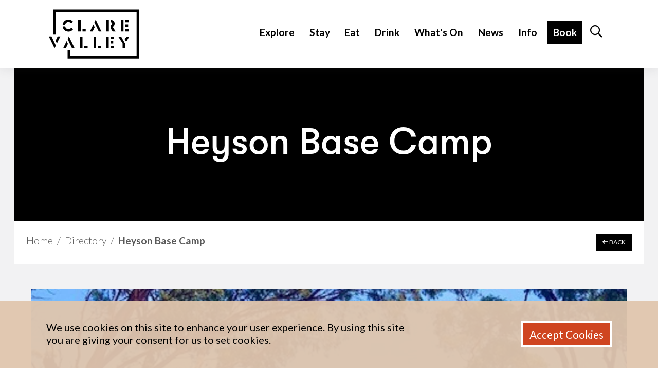

--- FILE ---
content_type: text/html; charset=UTF-8
request_url: https://www.clarevalley.com.au/directory/heyson-base-camp
body_size: 9671
content:
<!doctype html>
<html>
<head>

<!-- Google Tag Manager -->
<script>(function(w,d,s,l,i){w[l]=w[l]||[];w[l].push({'gtm.start':
new Date().getTime(),event:'gtm.js'});var f=d.getElementsByTagName(s)[0],
j=d.createElement(s),dl=l!='dataLayer'?'&l='+l:'';j.async=true;j.src=
'https://www.googletagmanager.com/gtm.js?id='+i+dl;f.parentNode.insertBefore(j,f);
})(window,document,'script','dataLayer','GTM-5B58FS4');</script>
<!-- End Google Tag Manager -->

<!-- Google tag (gtag.js) --> <script async src=https://www.googletagmanager.com/gtag/js?id=G-1NGW6JYNJF></script> <script> window.dataLayer = window.dataLayer || []; function gtag(){dataLayer.push(arguments);} gtag('js', new Date()); gtag('config', 'G-1NGW6JYNJF'); </script>
 
  <!-- Required meta tags -->
  <meta charset="utf-8">
  <meta name="viewport" content="width=device-width, initial-scale=1, shrink-to-fit=no">

  <title>Heyson Base Camp - Clare Valley Tourism </title>

<meta name='keywords' content='clare valley, wine, food, riesling, grapes, wine region' />
<meta name='description' content='Welcome to one of Australia&#039;s oldest wine regions, Clare Valley. Discover heritage towns, trails, boutique wineries, museums, galleries and beautiful scenery.' />
<link rel='canonical' href='https://www.clarevalley.com.au/directory/heyson-base-camp' />
<!-- generated by seo_lite -->

<link rel="shortcut icon" href="/favicon.ico">
<!-- Bootstrap CSS -->
<link rel="stylesheet" href="https://stackpath.bootstrapcdn.com/bootstrap/4.2.1/css/bootstrap.min.css" integrity="sha384-GJzZqFGwb1QTTN6wy59ffF1BuGJpLSa9DkKMp0DgiMDm4iYMj70gZWKYbI706tWS" crossorigin="anonymous">

<link href='//fonts.googleapis.com/css?family=Lato:400,100,100italic,300,300italic,400italic,700,700italic,900,900italic' rel='stylesheet' type='text/css'>

<script>FontAwesomeConfig = { searchPseudoElements: true };</script>
<link rel="stylesheet" href="https://pro.fontawesome.com/releases/v5.6.3/css/all.css" integrity="sha384-LRlmVvLKVApDVGuspQFnRQJjkv0P7/YFrw84YYQtmYG4nK8c+M+NlmYDCv0rKWpG" crossorigin="anonymous">
<link rel="stylesheet" href="https://cdn.jsdelivr.net/npm/@fancyapps/ui/dist/fancybox.css"/>
<!-- Custom styles for this template -->
<link rel="stylesheet" href="/resources/css/custom.css?v12">
<link rel="stylesheet" href="/resources/css/responsive.css?v2">
<script src="https://code.jquery.com/jquery-3.3.1.min.js" integrity="sha256-FgpCb/KJQlLNfOu91ta32o/NMZxltwRo8QtmkMRdAu8=" crossorigin="anonymous"></script>

</head>



<body id="directory" class="bg-white">

<!-- Google Tag Manager (noscript) -->
<noscript><iframe src="https://www.googletagmanager.com/ns.html?id=GTM-5B58FS4"
height="0" width="0" style="display:none;visibility:hidden"></iframe></noscript>
<!-- End Google Tag Manager (noscript) -->

    <div class="wrapper">
      <div class="offcanvas-menu bg-white  d-sm-block d-md-none">
        <div class="offcanvas-inner">
          <div class="top-menu col-md-12 d-flex align-items-center py-4 bg-white">
            <a class="nav-link bg-black text-white" href="https://book.txa.com.au/v4/Pages/Search.aspx?exl_dn=ClareValley_BTA_web&exl_lid=af59094a-3209-46b2-b551-88b2be676d59&exl_lng=en-AU&exl_cur=AUD" target="_blank">Book</a>
            <a href="#" class="close-nav ml-auto">
              <div class="menu-toggle">
                <div class="one"></div>
                <div class="two"></div>
                <div class="three"></div>
              </div>
            </a>
          </div>
          <div class="col-md-12 search-offcanvas py-4 bg-light">
            <form class="form-inline" method="GET" action="/search">
              <label class="sr-only">Search Clare Valley</label>
              <input name="location" type="text" class="form-control col-sm-12 col-md-9  col-lg-10" placeholder="Search Clare Valley" required="required">
              <a href="#" class="btn bg-black my-sm-2 col-md-3 col-lg-2 btn-search d-flex align-items-center p-0 justify-content-center"><div class="mr-3 d-none d-sm-inline-block d-md-none">Discover</div><i class="fas fa-search"></i></a>
            </form>
          </div>

          <ul id="submenu" class="nav nav-pills flex-column">
            
            <li class="nav-item ">
              
                <a class="nav-link" data-toggle="collapse" href="#nav-explore" data-parent="#submenu" aria-expanded="false">Explore</a>

                <div id="nav-explore" class="collapse">
                 <div class="nav flex-column">
                    <a class="nav-link"  href="/explore/">Explore</a>
                   

                     <a class="nav-link " href="/explore/things-to-do/">Suggested Itineraries</a>

                   

                     <a class="nav-link " href="/explore/art-culture/">Arts, Culture & Wellness</a>

                   

                     <a class="nav-link " href="/explore/tourist-attractions/">Tourist Attractions</a>

                   

                     <a class="nav-link " href="/explore/family/">Kids & Family Activities</a>

                   

                     <a class="nav-link " href="/explore/nature-and-outdoor/">Nature & Outdoor Activities</a>

                   

                     <a class="nav-link " href="/explore/history-heritage/">History & Heritage</a>

                   

                     <a class="nav-link " href="/explore/sport-recreation/">Sport & Recreation</a>

                   

                     <a class="nav-link " href="/explore/tours/">Tours, Transport & Experiences</a>

                   

                     <a class="nav-link " href="/explore/cycling/">Cycling</a>

                   

                     <a class="nav-link " href="/explore/regions-towns/">Regions & Towns</a>

                   

                     <a class="nav-link " href="/explore/short-walks/">Clare Valley Short Walks</a>

                   

                     <a class="nav-link " href="/explore/shopping/">Shopping</a>

                   
                 </div>
               </div>
              

            </li>
            
            <li class="nav-item ">
              
                 <a class="nav-link"  href="/stay/">Stay</a>
              

            </li>
            
            <li class="nav-item ">
              
                <a class="nav-link" data-toggle="collapse" href="#nav-eat" data-parent="#submenu" aria-expanded="false">Eat</a>

                <div id="nav-eat" class="collapse">
                 <div class="nav flex-column">
                    <a class="nav-link"  href="/eat/">Eat</a>
                   

                     <a class="nav-link " href="/eat/eating-out/">Eating Out</a>

                   

                     <a class="nav-link " href="/eat/local-produce/">Local Produce</a>

                   

                     <a class="nav-link " href="/eat/recipes/">Recipes</a>

                   

                     <a class="nav-link " href="/eat/food-experiences/">Food Experiences</a>

                   
                 </div>
               </div>
              

            </li>
            
            <li class="nav-item ">
              
                <a class="nav-link" data-toggle="collapse" href="#nav-drink" data-parent="#submenu" aria-expanded="false">Drink</a>

                <div id="nav-drink" class="collapse">
                 <div class="nav flex-column">
                    <a class="nav-link"  href="/drink/">Drink</a>
                   

                     <a class="nav-link " href="/drink/wine-region/">Wine Region</a>

                   

                     <a class="nav-link " href="/drink/cellar-doors/">Cellar Doors, Breweries & Distilleries</a>

                   

                     <a class="nav-link " href="/drink/wine-experiences/">Wine Experiences</a>

                   
                 </div>
               </div>
              

            </li>
            
            <li class="nav-item ">
              
                <a class="nav-link" data-toggle="collapse" href="#nav-whats-on" data-parent="#submenu" aria-expanded="false">What's On</a>

                <div id="nav-whats-on" class="collapse">
                 <div class="nav flex-column">
                    <a class="nav-link"  href="/whats-on/">What's On</a>
                   

                     <a class="nav-link " href="/whats-on/markets/">Markets</a>

                   
                 </div>
               </div>
              

            </li>
            
            <li class="nav-item ">
              
                 <a class="nav-link"  href="/news/">News</a>
              

            </li>
            
            <li class="nav-item ">
              
                <a class="nav-link" data-toggle="collapse" href="#nav-contact" data-parent="#submenu" aria-expanded="false">Info</a>

                <div id="nav-contact" class="collapse">
                 <div class="nav flex-column">
                    <a class="nav-link"  href="/contact/">Info</a>
                   

                     <a class="nav-link " href="/contact/visitor-guide/">Visitor Guide</a>

                   

                     <a class="nav-link " href="/contact/directory-listing/">Business Directory</a>

                   

                     <a class="nav-link " href="/contact/frequently-asked-questions/">Frequently Asked Questions</a>

                   

                     <a class="nav-link " href="/contact/getting-here/">Getting Here & Around</a>

                   

                     <a class="nav-link " href="/contact/maps-resources/">Maps & Resources</a>

                   
                 </div>
               </div>
              

            </li>
            
          </ul>

        </div>
      </div>
      <div class="content-holder">
        <div class="container-fluid p-0 bg-white fixed-top">
          <div class="container">
            <nav class="navbar">
              <a class="navbar-brand mr-0 col-2 p-0" href="/"><img src="/resources/images/logo_clarevalley_b.svg" alt="Clare Valley Tourism" class="my-2"></a>

              <div class="top-nav ml-auto">

                <ul class="nav">
                  
                  <li class="nav-item d-none d-md-block ">
                    <a class="nav-link text-black" href="/explore/">Explore</a>

                  </li>
                  
                  <li class="nav-item d-none d-md-block ">
                    <a class="nav-link text-black" href="/stay/">Stay</a>

                  </li>
                  
                  <li class="nav-item d-none d-md-block ">
                    <a class="nav-link text-black" href="/eat/">Eat</a>

                  </li>
                  
                  <li class="nav-item d-none d-md-block ">
                    <a class="nav-link text-black" href="/drink/">Drink</a>

                  </li>
                  
                  <li class="nav-item d-none d-md-block ">
                    <a class="nav-link text-black" href="/whats-on/">What's On</a>

                  </li>
                  
                  <li class="nav-item d-none d-md-block ">
                    <a class="nav-link text-black" href="/news/">News</a>

                  </li>
                  
                  <li class="nav-item d-none d-md-block ">
                    <a class="nav-link text-black" href="/contact/">Info</a>

                  </li>
                  
                  <li class="nav-item book-link mx-1"><a class="nav-link bg-black text-white" href="https://book.txa.com.au/v4/Pages/Search.aspx?exl_dn=ClareValley_BTA_web&exl_lid=af59094a-3209-46b2-b551-88b2be676d59" target="_blank">Book</a></li>
                  <li class="nav-item">
                  <a class="nav-link text-black search-link" href="#search" aria-label="Search" role="button"><i class="far fa-search"></i></a>
                  </li>
                </ul>

              </div>

              <div class="offscreen-link pl-2 mt-n2 d-sm-block d-md-none">
                <a href="#" class="toggle-nav">
                  <div class="menu-toggle">
                    <div class="one"></div>
                    <div class="two"></div>
                    <div class="three"></div>
                  </div>
                </a>
              </div>
            </nav>
          </div>
        </div>


        <div class="d-none" id="popup-search">
			<button type="button" class="close">×</button>
			<form id="desktop-search" method="post" action="https://www.clarevalley.com.au/"  >
<div class='hiddenFields'>
<input type="hidden" name="ACT" value="9" />
<input type="hidden" name="RES" value="" />
<input type="hidden" name="meta" value="3dU0zx2e5F8OMhaWoMO25bz14SzGvXmwm0/uSentJc7niLO/pp6ENrq4q2BFUS83ubQMvOj97dsTCpRcHikQYYnSGNL/1VWXeGEYaqt5QY5R2Ux19ixi2PpVVFQEXLowGiHU6jnECFG9+9R5nTTfE4HrkSr7H738jEj2f1bCyPGeiEjLnWQTRwFaISR34JCttiKtpz4ekfuVmz6mzxEWeQaDBTYCA4H59aW34bN0dWM/mblhU9LhWRomTY9gVe/6Pitq9VnWQhkdqgRoFKzafgDA28gJJor/1gE2V0mW5Q02NSc8aEGdnortTjhe9eYSL/tDhTzDItQU3UEEh8cM1sdhkcfCaGgMitx/7O0RNGblOnf43DpmEZUcWtPZyBNez54g7IPexCRpHCbwkGM/5PVaUeDQZI5+5pSGQf8mdcNmZU7gof1b4pnsX30o75Ft" />
<input type="hidden" name="site_id" value="1" />
<input type="hidden" name="csrf_token" value="f431ce9ea8b9f2f87629e55f5201c63ca109e42c" />
</div>


			<input type="search" class="search border-bottom" name="keywords" value="" placeholder="Keywords" />
			<button type="submit" class="btn btn-warning text-uppercase">Search</button>
			</form>
		</div>


<div class="bg-light content-max">
<div class="container main-content">
  <div class="row mx-lg-n5">
    <div class="col-12 p-0">
      <div class="header-section h-100 text-center text-white d-flex align-items-center justify-content-center" >
        <h1 class="text-white">Heyson Base Camp </h1>
      </div>
    </div>
  </div>

  <div class="row mx-lg-n5 breadcrumbs bg-white">
    <nav aria-label="breadcrumb" class="py-4 px-4 col-12">
      <a href="https://www.clarevalley.com.au">Home</a> &nbsp;/&nbsp; <a href="https://www.clarevalley.com.au/directory/">Directory</a> &nbsp;/&nbsp; <span class="last">Heyson Base Camp</span>

      <a class="btn btn-sm btn-primary text-white"  onclick="history.back(-1)" style="float:right; font-size: 12px;" /><i class="fa fa-long-arrow-left"></i> BACK</a>


    </nav>
  </div>


<div class="page-view" ">

  <div class="row my-5">
	  
    <div id="directorySlider" class="carousel slide" data-ride="carousel">
        <ol class="carousel-indicators">
	        
         
            <li data-target="#directorySlider" data-slide-to="0" class="active"></li>
            

            
         
            <li data-target="#directorySlider" data-slide-to="1" ></li>
            

            
         
            <li data-target="#directorySlider" data-slide-to="2" ></li>
            

            
         
            <li data-target="#directorySlider" data-slide-to="3" ></li>
            

            
         
            <li data-target="#directorySlider" data-slide-to="4" ></li>
            

            




      </ol>

      <div class="carousel-inner h-100 w-100">

        	
         
            <div class="carousel-item h-100 w-100 active" style="background-image: url(' https://assets.atdw-online.com.au/images/pai26i9aqitnn5abvfgp_v4yr5yh.jpg?rect=480%2C0%2C2880%2C2160&w=2048&h=1536&rot=360'); ">
            </div>
            

          
         
            <div class="carousel-item h-100 w-100 " style="background-image: url(' https://assets.atdw-online.com.au/images/heyson-base-camp-heysen-base-camp-clare-valley_3vps716.jpg?rect=480%2C0%2C2880%2C2160&w=2048&h=1536&rot=360'); ">
            </div>
            

          
         
            <div class="carousel-item h-100 w-100 " style="background-image: url(' https://assets.atdw-online.com.au/images/heyson-base-camp-heysen-base-camp-clare-valley_hk2fj3d.jpg?rect=480%2C0%2C2880%2C2160&w=2048&h=1536&rot=360'); ">
            </div>
            

          
         
            <div class="carousel-item h-100 w-100 " style="background-image: url(' https://assets.atdw-online.com.au/images/heyson-base-camp-heysen-base-camp-clare-valley_v9g90c1.jpg?rect=480%2C0%2C2880%2C2160&w=2048&h=1536&rot=360'); ">
            </div>
            

          
         
            <div class="carousel-item h-100 w-100 " style="background-image: url(' https://assets.atdw-online.com.au/images/heyson-base-camp-heysen-base-camp-clare-valley_40y44jw.jpg?rect=480%2C0%2C2880%2C2160&w=2048&h=1536&rot=360'); ">
            </div>
            

          

    </div>

    <a class="carousel-control-prev" href="#directorySlider" role="button" data-slide="prev">
     <span class="carousel-control-prev-icon" aria-hidden="true"></span>
     <span class="sr-only">Previous</span>
   </a>
   <a class="carousel-control-next" href="#directorySlider" role="button" data-slide="next">
     <span class="carousel-control-next-icon" aria-hidden="true"></span>
     <span class="sr-only">Next</span>
   </a>
  </div>
  
  </div>


  <div class="row py-5">
    <div class="col-xs-12 col-md-7 col-lg-8 pl-lg-0 pr-lg-5 pb-5 text-content">
      <div class="tagline my-4"> <h2>Heyson Base Camp</h2></div>
     
	  <img src="https://atlas.atdw-online.com.au/pixel?productId=63b85bd1793e6e196f155066&distributorId=5c733e40edf2ecaf4928c15f&language=en&syndicationMethod=API" height="1" width="1" style="opacity: 0;">
	  This property is a portion of a large working farm. They have cattle, sheep, cropping, and horses. The property is approximately 12,000 acres with amazing ranges that sometimes see snow in winter. Tent, Swag or Campervan at Heyson base camp. <br />
<br />
Enjoy the lovely gum-lined Dry Creek with blue stone ruins of times gone by. Enjoy a short hike to the Wind Turbines and see up close how magnificent these green energy windmills work. Or enjoy a hike along the famous Heyson Trail at the top of the range. See the stars in all their glory whilst cuddling up in front of the campfire. <br />
<br />
Wake up to grazing cattle, sheep and wildlife on a beautiful working farm. The campsite is nestled amongst beautiful old gums and pine with sweeping views of the valley in front and a gorgeous range out the back. Plenty of Shade and places to explore. Dogs on Lead only. Host approval is required at booking.<br />
<br />
Pit toilet available. Bring your own toilet paper. Bin provided for waste. Please use this or take it home with you.<br />
<br />
This is a hosted stay through Hipcamp, above is the information provided by the Host regarding their offering.









		</div>

      <div class="col-md-5 col-lg-4 px-0">
        <div class="bg-white sidebar w-100 p-4">

          






          <div class="sidebar-group social-icons py-3 ">
            <ul class="list-inline mb-0">
	         

          

          



          </ul>




          </div>




          
          <div class="sidebar-group py-3">
             <div class="directory-contact mb-3 clearfix"><i class="mt-2 float-left fa fa-map-marker-alt contact-icon"></i><span class="float-left contact-text">
                        <div class='vcard'><div class='fn'>Heyson Base Camp</div>
                        <div class='adr' >
                            <div class='street-address'></div>
                            <div class='extended-address'></div>
                            <div>
                                <span class='locality'>Willalo</span>,
                                <span class='region'>South Australia</span>
                                <span class='postal-code'>5419</span>
                            </div>
                            
                        </div></div></span> </div>
            




            


            
            <div class="directory-contact mb-2 clearfix"><i class="mt-2 float-left fas fa-external-link contact-icon"></i><span class="float-left contact-text"><a href="https://www.hipcamp.com/en-AU/land/south-australia-heyson-base-camp-5x5hjkvy?utm_source=atdw" target="blank">https://www.hipcamp.com/en-AU/land/south-australia-heyson-base-camp-5x5hjkvy?utm_source=atdw</a></span></div>
          </div>
          


          

           

          

         <!-- hidden and shown with JS -->
         <div class="sidebar-group sidebar-group--opening-hours mt-3 py-3 d-none">
            <div class="directory-contact mb-2 clearfix">
	            <i class="mt-3 d-inline-block float-left far fa-clock contact-icon"></i>
	            <span class="float-left contact-text mt-1">
	           		<div id="opening-hours"></div>
	            </span>
	        </div>
          </div>


                    

          <ul class="list list-unstyled">
          
          </ul>

                    

          <ul class="list">
            
          </ul>


        </div> <!-- end sidebar -->

      </div>
    </div>

  </div>
</div>
<!-- G_CV_PRODUCT_ID 63b85bd1793e6e196f155066 -->
<style id="style--opening-hours">
	#opening-hours .opening-day {
		min-width: 3rem;
	}
</style>
<script src="https://cdnjs.cloudflare.com/ajax/libs/moment.js/2.29.1/moment.min.js"></script>
<script>

  G_CV_PRODUCT_ID = "63b85bd1793e6e196f155066";
  //console.log('directory-details template');
  $('document')
      .ready(
          function () {
            $("#opening-hours").html('');
            $('#opening-hours')
                .each(
                    function () {
                      $
                          .ajax({
                            url : "https://www.clarevalley.com.au/common/business-listing-atdw/opening-hours/opening-hours.php?productId="
                                + G_CV_PRODUCT_ID,
                            dataType : 'json',
                            success : function (o) {
                              var dateHtml = [];
                              if (o.success && o.data.openingTime
                                  && o.data.openingTime[0]) {

                                $('.sidebar-group--opening-hours.d-none')
                                    .removeClass('d-none');



                                if (o.data.openingTimeType == "ALWAYSOPEN"){

                                  dateHtml.push([
                                          "<date class='opening-time-row d-block'>",
                                          '<span class="opening-day d-inline-block mr-2">Mon-Sun</span>',
                                          '<span class="time d-inline-block">OPEN</span>',
                                          "</date>" ].join('')

                                      );

                                } else {
                                  /* for each day of week, or day set */
                                  let lastDow = null;
	                                for (i in o.data.openingTime[0]) {
	                                  var g = o.data.openingTime[0][i];
	                                  if (g){
                                        
                                        if (g.length){
                                       
                                          /* for each time in this day */
                                          for (var j = 0 ; j < g.length; ++j){
                                         if (g[j].dayOfWeek !== lastDow && lastDow !== null){
                                           dateHtml.push('<hr /><!-- ' + lastDow + '-->');
                                         }
                                         lastDow = g[j].dayOfWeek;
		                                    dateHtml.push([
		                                            "<date class='opening-time-row d-block'>",
		                                            "<span class='opening-day d-inline-block mr-2'>",
		                                            (i == "ALL" ? "Mon-Sun" : g[j].dayOfWeek),
		                                            "</span>",
		                                            "<span class='time d-inline-block'>",
		                                            g[j].isClosed ? "Closed"
		                                                : ( g[j].openingTime + ' &mdash; ' +  g[j].closingTime),
		                                            "</span>", "</date>" ].join('')
  
		                                        );
                                           
                                        
                                          }
                                        }
	                                  }
	                                }


                                }

                                console.log(dateHtml.join(''));
                                dateHtml = [
                                    '<div class="opening-times my-2">',
                                    '<h4>Opening Times</h4>',
                                    dateHtml.join(''), '<p class="mt-1"><i>Hours may differ. Contact business to confirm.</i></p></div>' ]
                                $('#opening-hours').html(dateHtml.join(''));

                                if (o.data.exceptionsWithTime){
                                	var exceptions = o.data.exceptionsWithTime;
                                	var exceptionHtml = [];
                                	for (var i in exceptions){
	                                	var a = moment(i);
	                                	if (a){
		                                	var niceDate = a.format("MMM Do YYYY");
		                                	exceptionHtml.push([
			                                	'<date class="exceptionDate d-block" style="font-size: 1.4rem;">',
			                                	niceDate,

			                                	(exceptions[i].openingTime &&
			                                	exceptions[i].closingTime) ?
			                                		', ' + exceptions[i].openingTime.replace(':00','') + ' - ' +
			                                		exceptions[i].closingTime.replace(':00','')
			                                	: ', Closed',

			                                	'</date>'
		                                	].join(''))
	                                	}
                                	}
                                	if (exceptionHtml.length){
	                                	$('#opening-hours').append([
		                                	'<div class="exceptionDates mt-3">',
		                                		'<h4>Public Holidays</h4>',
		                                		exceptionHtml.join(''),
		                                	'</div>'
	                                	].join(''))
                                	}
                                }



                              }
                            },
                            complete : function () {}})
                    })

          })
</script>


<script>
/* if (/preview=services/gim.test(location.href)){ */
  $('document').ready(function(){
    $.ajax({
      url: '/layouts/ajax-get-sublistings?parentId=' + G_CV_PRODUCT_ID,
      dataType: 'html',
      success: function(o){
        if (/data-product-id/gim.test(o)) {
          $('.row--sublistings').remove();
          if ($('.row--sublistings').length == 0){
            var s = '<div class="row row--sublistings"></div>';
            $('.page-view').append(s);
          }
          $o = $(o);

          $('.row--sublistings').html($o);
          $('.row--sublistings').prepend('<h2 class="d-block w-100">Services</h2>');
          $('.row--sublistings .directory-text').matchHeight();
        }
      }
    })
  });
/* } */
</script>
  
</div>
  <footer class="content-max bg-dark text-white py-5 px-3">
  <div class="container">
    <div class="row">

      <div class="col-sm-12 col-md-8 col-lg-8 col-xl-8">
        <div class="row mx-0">
          <div class="footer-contact col-md-12 col-lg-8 col-xl-9 pl-0">
            <h5><a href="/directory/clare-valley-wine-food-and-tourism-centre">Clare Valley Wine, Food & Tourism Centre</a></h5>
            <p>8 Spring Gully Road, Clare SA 5453<br>
              <p>Phone <a href="tel:+6188422131">(08) 8842 2131</a>
	  		  <p>Freecall <a href="tel:+611800242131" rel="nofollow">1800 242 131</a>
              <p>Email <a href="mailto:ask@clarevalley.com.au">ask@clarevalley.com.au</a>
			  <p>Open Weekdays 9am to 5pm and Weekends 10am to 4pm.
			  <p> <a href="/assets/documents/Clare_Valley_Wine,_Food_and_Tourism_Centre_Accessibility_Report.pdf">Clare Valley Wine, Food & Tourism Centre Accessibility Report</a>
			  <p>Closed on Christmas Day and Catastrophic Fire Days. <br>
            </p>
          </div>
        </div>
      </div>

      <div class="col-sm-12 col-md-4 col-lg-4 col-xl-4 text-sm-left text-lg-right social pt-sm-3 pl-md-0">

        <img src="/resources/images/logo-footer.png" alt="Clare Valley Logo" class="mb-sm-3">

        <ul class="list-inline">
          <li class="list-inline-item"><a href="https://www.facebook.com/clarevalleyaustralia/" target="_blank"><i class="fab fa-facebook mr-2"></i></a></li>
          <li class="list-inline-item"><a href="http://instagram.com/clarevalleysa/" target="_blank"><i class="fab fa-instagram mr-2 "></i></a></li>

          <li class="list-inline-item"><a href="https://www.youtube.com/channel/UCxIihpShV8tC6Wb2zJ0vyxw" target="_blank"><i class="fab fa-youtube mr-2"></i></a></li>
        </ul>

      </div>
    </div>

    <div class="row pt-4">
      <div class="col-sm-12 col-md-6 text-left"><div class="copy mb-sm-2 mb-md-0">&copy; 2026 Clare Valley. All rights reserved.</div></div>
      <div class="col-sm-12 col-md-6 text-sm-left text-md-right">
        | <a href="https://blisweb.agency" target="_blank">Website by Blis</a> |
		<a href="https://clarevalley.com.au//acknowledgement-of-country" target="_blank">Acknowledgement of Country</a> |
		<a href="https://clarevalley.com.au/industry-and-community" target="_blank">Industry and Community</a> |
		<a href="https://clarevalley.com.au/terms/" target="_blank">Terms</a> |
		<a href="https://clarevalley.com.au/industry-and-community/bushfire-resources/" target="_blank">Bushfire Information</a> |

      </div><!-- .credits -->
    </div>
  </div>





</footer>


<section class="cookie-consent">
  <div class="container">



    <form method="post" action="https://www.clarevalley.com.au/directory/heyson-base-camp"  >
<div class='hiddenFields'>
<input type="hidden" name="ACT" value="112" />
<input type="hidden" name="RET" value="Acp3IrD+17OOkeFKJDMRYmDtocAm8BoRIs6jgyCeyq3Rb9EYaNbnvsKPD+ZhmRRy" />
<input type="hidden" name="consent_names" value="HaotBsKLusxjbOKoKnFhpoYi9Msn1IQ5uIgZSYjNyfzjfNYvqxIgVZs6JBgfj5Xm" />
<input type="hidden" name="site_id" value="1" />
<input type="hidden" name="csrf_token" value="f431ce9ea8b9f2f87629e55f5201c63ca109e42c" />
</div>




    
    
    <div class="container-fluid container--consent-form py-3">
      <div class="row pt-4">
        <div class="col-md-8">
          <h5> We use cookies on this site to enhance your user experience. By using this site you are giving your consent for us to set cookies.<br />
<br />
</h5>
        </div>
        <div class="col-md-4 text-right">
          
            <input style="display: none !important;" type="checkbox" name="cookie-consent" value="y" checked="checked" >
            <input class="btn bg-red text-white" type="submit" name="submit" value="Accept Cookies">
          </div>
        </div>
      </div><!-- consent-form container -->
      
      

      </form>


    </div>
  </section>




</div> <!-- end content holder -->
</div> <!-- end wrapper -->


<!-- Messenger Chat Plugin Code -->
<div id="fb-root"></div>
<!-- Your Chat Plugin code -->
<div id="fb-customer-chat" class="fb-customerchat">
</div>

<script>
  var chatbox = document.getElementById('fb-customer-chat');
  chatbox.setAttribute("page_id", "1377535732553867");
  chatbox.setAttribute("attribution", "biz_inbox");
</script>

<!-- Your SDK code -->
<script>
  window.fbAsyncInit = function() {
	FB.init({
	  xfbml            : true,
	  version          : 'v13.0'
	});
  };

  (function(d, s, id) {
	var js, fjs = d.getElementsByTagName(s)[0];
	if (d.getElementById(id)) return;
	js = d.createElement(s); js.id = id;
	js.src = 'https://connect.facebook.net/en_US/sdk/xfbml.customerchat.js';
	fjs.parentNode.insertBefore(js, fjs);
  }(document, 'script', 'facebook-jssdk'));
</script>




<!--<script src="https://code.jquery.com/jquery-3.3.1.slim.min.js" integrity="sha384-q8i/X+965DzO0rT7abK41JStQIAqVgRVzpbzo5smXKp4YfRvH+8abtTE1Pi6jizo" crossorigin="anonymous"></script>-->
<script src="https://cdnjs.cloudflare.com/ajax/libs/popper.js/1.14.6/umd/popper.min.js" integrity="sha384-wHAiFfRlMFy6i5SRaxvfOCifBUQy1xHdJ/yoi7FRNXMRBu5WHdZYu1hA6ZOblgut" crossorigin="anonymous"></script>
<script src="https://stackpath.bootstrapcdn.com/bootstrap/4.2.1/js/bootstrap.min.js" integrity="sha384-B0UglyR+jN6CkvvICOB2joaf5I4l3gm9GU6Hc1og6Ls7i6U/mkkaduKaBhlAXv9k" crossorigin="anonymous"></script>
<!-- <script src="/resources/js/isotope.min.js" defer=""></script> -->
<script src="/resources/js/jquery.matchHeight.js"></script>
<script src="/resources/js/jquery.hideseek.js"></script>
<script src="https://cdn.jsdelivr.net/npm/@fancyapps/ui/dist/fancybox.umd.js"></script>
<!-- Custom scripts - put these last when possible -->
<script src="/resources/js/custom.js"></script>




<script>
$(document).ready(function(){
  $("#atdwEvents").on("keyup", function() {
    var value = $(this).val().toLowerCase();
    $("#atdwEvents directory-item").filter(function() {
      $(this).toggle($(this).text().toLowerCase().indexOf(value) > -1)
    });
  });
});
</script>


<script>
	/* ad clicks */
	$('document').ready(function(){

		//start timer to check that google analytics event function is ready
		var _t = setInterval(function(){

			//if not ready return false
			if (typeof ga == "undefined" || typeof ga['getAll'] == "undefined") {
				return false;
			}
			if (ga.getAll().length == 0){
				return false;
			}

			//ready - clear timer
			clearInterval(_t);
			_t = null;

			//for page views
			$('div.page-view[data-track-content]').each(function(){
				//$(this).one("load", function() {
					var name = $(this).attr('data-content-piece');
					if (typeof ga == "function"){
						tracker = ga.getAll()[0];
						if (tracker) { tracker.send('event', 'Banner Ads', 'Page View', name, 1); }
					}
				//}).each(function() {
				//	if(this.complete) $(this).load();
				//});
			});


			//for images
			$('div[data-track-content]').each(function(){
				//$(this).one("load", function() {
					var name = $(this).attr('data-content-piece');
					if (typeof ga == "function"){
						tracker = ga.getAll()[0];
						if (tracker) { tracker.send('event', 'Banner Ads', 'impression', name, 1); }
					}
				//}).each(function() {
				//	if(this.complete) $(this).load();
				//});
			});

			//for a tags
			$('a[data-track-content]').each(function(){
				$(this).on('click', function(){
					//store the name of this element
					var name = $(this).attr('data-content-piece');
					var src = $(this).attr('src');
					var href = $(this).attr('href');
					if (!src) { src = name; }
					if (!href){
						var aTag = $(this).parents('a');
						if (aTag){ href = aTag.first().attr('href'); } else { href = src; }
					}
					if (typeof ga == "function"){
						tracker = ga.getAll()[0];
						if (tracker) { tracker.send('event', 'Banner Ads', 'click', name, 1); }
					}
					//matomo code _paq.push(['trackContentInteraction', 'clicked',  src, name, href]);
					return true;
				});
			});
		}, 250);
	});
</script>

<script>
	//initiate search
$(function() {
  $('a[href="#search"]').on("click", function(event) {
    event.preventDefault();
	$("#popup-search").each(function(){
		$(this).addClass("open");
		$(this).removeClass('d-none');
		$('> form > input[type="search"]', this).focus();
	});
    return false;
  });

  $("#popup-search button.close").on("click keyup", function(event) {
    if (
      event.target == this ||
      event.target.className == "close" ||
      event.keyCode == 27
    ) {
      $('#popup-search').removeClass("open");
       $('#popup-search').addClass('d-none');
    }
  });

  $("#popup-search form").submit(function(event) {
    //event.preventDefault();
   // return false;
   return true;
  });
});
</script>

<script>
	$('#quick-search').hideseek();
</script>

<script id="mcjs">!function(c,h,i,m,p){m=c.createElement(h),p=c.getElementsByTagName(h)[0],m.async=1,m.src=i,p.parentNode.insertBefore(m,p)}(document,"script","https://chimpstatic.com/mcjs-connected/js/users/8fc2ff72b03d13434f24cfac9/7be34c6c09b88d7e1a5c135f1.js");</script>








</body>
</html>



--- FILE ---
content_type: text/css
request_url: https://www.clarevalley.com.au/resources/css/custom.css?v12
body_size: 1476
content:
@charset "utf-8";

@import url(menu.css) screen;
@import url(colours.css) screen;
@import url(buttons.css) screen;
@import url(forms.css) screen;
@import url(expander.css) screen;
@import url(cards.css) screen;
@import url(directory.css) screen;
@import url(fonts.css) screen;

html,body {
	margin:0;
	padding:0;
	min-width:100%;
	width:100%;
	max-width:100%;
	font-family:'Lato',sans-serif;
	font-weight:300;
}
img {
	max-width: 100%;
}

.hero-caption{
	display: inline-block;
	color: #fff;
	position: absolute;
	bottom: 0;
	right: 0;
	font-size: 14px;
	padding: 15px 20px;
	max-width: 50%;
	background: rgba(0,0,0,0.75);
	-moz-border-radius: 3px 3px 0 0;
	-webkit-border-radius: 3px 3px 0 0;
	border-radius: 3px 3px 0 0;
}

h1,h2,h3 {
	font-family:"GT-Walsheim-Medium";
}

a.read-more {
	font-family:"GT-Walsheim-Light";
}

.btn-underline {
	font-family:"GT-Walsheim-Light";
	font-size:1.7rem;
	font-weight:600;
	text-decoration:none;
	padding:0 0 3px;
	color:#000;
	border-bottom:5px solid #000;
}

h3 {
	font-size:2.2rem;
}

body {
	color:#000;
	font-size:1.5rem;
}

.fixed-top {
	-moz-box-shadow:0 2px 20px rgba(57,63,72,0.1);
	-webkit-box-shadow:0 2px 20px rgba(57,63,72,0.1);
	box-shadow:0 2px 20px rgba(57,63,72,0.1);
}

.main-content p a,
.main-content h1 a,
.main-content h2 a,
.main-content h3 a,
.main-content h4 a,
.main-content h5 a{
	text-decoration:none;
	padding:0 0 2px;
	color: #000;
	line-height: 2rem;
	border-bottom: 2px solid #000;
}

.main-content p a:hover {
	opacity:.6;
	text-decoration:none;
}

/* --- hero  --- */
.hero h1 {
	position:relative;
	font-size:4.5rem;
	padding:1.5rem;
	border:5px solid #FFF;
	line-height:1em;
	max-width:48%;
}

.hero h1:after {
	position:absolute;
	bottom:-108px;
	right:-170px;
	content:"";
	background-image:url(../images/logo_clarevalley_w.svg);
	background-repeat:no-repeat;
	width:180px;
	height:110px;
	display:block;
	background-repeat:no-repeat;
}

/*#Home .hero h1 {
	max-width:40%;
}*/

#Home .hero h2 {
	position:relative;
	font-size:3.5rem;
	padding:1.5rem;
	border:5px solid #FFF;
	line-height:1em;
	/* max-width:60%; */
	text-align:left;
	height:350px; /*350px*/
}

#Home .hero h2:after {
	position:absolute;
	display:block;
	content:"";
	bottom:-108px;
	right:-176px;
	width:180px;
	height:110px;
	background-image:url(../images/logo_breatheitin.svg);
	background-repeat:no-repeat;
}

#Home .header-graphic {
	position:relative;
	height:auto!important;
	height: calc(100vh - 130px);
	padding-top: 0; /*100px */
}

#Home .breadcrumbs {
	display:none;
}

.header-graphic {
/*  min-height: 45vh;
  height: auto !important;
  height: 45vh; */
	position:relative;
	min-height:600px;
	height:auto!important;
	height:600px;
	-moz-background-size:cover;
	-webkit-background-size:cover;
	background-size:cover;
	background-position:center;
}

.expander-graphic {
	position:relative;
	min-height:450px;
	height:auto!important;
	height:450px;
	-moz-background-size:cover;
	-webkit-background-size:cover;
	background-size:cover;
	background-position:center;
}

.header-section {
	position:relative;
	min-height:300px;
	height:auto!important;
	height:300px;
	background-color:#000;
	color:#FFF;
}

.header-section h1 {
	position:relative;
	font-size:4.5rem;
	padding:1.5rem;
	line-height:1em;
	max-width:60%;
	text-transform:capitalize;
}

.bg-cover {
	-moz-background-size:cover;
	-webkit-background-size:cover;
	background-size:cover;
	background-repeat:no-repeat;
	background-position:center center;
}

.overlay-hero {
	position:absolute;
	top:0;
	left:0;
	height:100%;
	width:100%;
	background-color:rgba(0,0,0,0.2);
}

.play-button {
	color: #FFF;
	z-index: 3;
}

.video-link:hover,
.video-link:focus,
.play-button:hover,
.play-button:focus {
	cursor: pointer;
}

/* -- breadcrumbs --- */
.breadcrumbs {
	color:#595959;
	border-bottom:1px solid #dcdede;
	font-size:1.2rem;
}

.breadcrumbs a {
	color:#595959;
	text-decoration:none;
}

.breadcrumbs .last {
	color:#595959;
	font-weight:600;
}

/* -- tagline --*/
.tagline h2 {
	position:relative;
	font-size:3rem;
}

.tagline h2:before {
	position:absolute;
	top:-25px;
	left:0;
	border-top:6px solid #BCBCBC;
	width:2em;
	content:"";
}

#explore .tagline h2:before {
	border-top:6px solid #D44318;
}

#explore .tagline h2:before {
	border-top:6px solid #D44318;
}

#eat .tagline h2:before, #food .tagline h2:before {
	border-top:6px solid #509E2F;
}

#drink .tagline h2:before, #wine .tagline h2:before {
	border-top:6px solid #CF4520;
}

#stay .tagline h2:before {
	border-top:6px solid #CF7F00;
}

#events .tagline h2:before,#whats-on .tagline h2:before {
	border-top:6px solid #7BA6DE;
}

#learn .tagline h2:before,#about .tagline h2:before {
	border-top:6px solid #EEDC00;
}

/* --- entry boxes --- */
.entry-half-box,
.entry-half-box-image,
.intro-half-box,
.intro-half-box-image,
.intro-full-box-image,
.intro-full-box {
	min-height:45vh;
	height:auto!important;
	height:45vh;
}

.entry-half-box h2,
.intro-half-box h2,
.intro-full-box h2 {
	font-size:3.8rem;
	line-height:1em;
}

.entry-half-box-image h3{
	font-size:5.4rem;
	line-height:1.2em;
}

.intro-half-box-image h3{
	font-size:4.4rem;
	line-height:1.2em;
	z-index: 3;
}

.intro-full-box-image h3 {
	font-size:3.8rem;
	line-height:1.2em;
	z-index: 3;
}

.entry-half-box p,
.intro-half-box p,
.intro-full-box p {
	font-size:1.5rem;
}

.entry-half-box-image a,
.intro-half-box-image a{
	position:relative;
	top:0;
	left:0;
	content:"";
	height:100%;
	width:100%;
	display:block;
	color:#FFF;
	text-decoration:none;
	border:none;
}

.intro-half-box h2 a{
	text-decoration: none;
	border-bottom: none;
	line-height: 4.8rem;
	margin-bottom: 25px;
	display: block;
}

.intro-half-box h2 a strong{
	font-weight: 600;
	display: inline;
	border-bottom: 6px solid #000;
}


.intro-full-box-image .text-content {
	position:relative;
	top:0;
	left:0;
	height:100%;
	width:100%;
	display:block;
	color:#FFF;
}

.intro-full-box-image a,
.intro-full-box-image a:hover,
.intro-full-box-image a:focus {
	z-index: 3;
	display:block;
	color:#FFF;
	text-decoration:none;
	border:none;
}

.entry-half-box-image,
.intro-half-box-image,
.intro-full-box-image {
	color:#FFF;
}

.entry-half-box .read-more,
.intro-half-box .read-more,
.intro .read-more,
.intro-full-box .read-more {
	font-size:1.7rem;
	font-weight:600;
	text-decoration:none;
	padding:0 0 3px;
	color:#000;
	border-bottom:5px solid #000;
}

.entry-half-box .read-more:hover,
.intro-half-box .read-more:hover,
.intro-full-box .read-more:hover{
	opacity:.6;
	text-decoration:none;
}

/* -- footer -- */
footer,footer h5,footer p {
	font-size:1.2rem;
}

footer a {
	text-decoration:none;
	color:#FFF;
	padding-bottom:3px;
	border-bottom:1px solid #FFF;
}

footer a:hover {
	text-decoration:none;
	color:#CCC;
	padding-bottom:3px;
	border-bottom:1px solid #CCC;
}

.social .list-inline-item a {
	text-decoration:none;
	color:#FFF;
	border-bottom:none;
}

.social .list-inline-item a:hover {
	text-decoration:none;
	color:#CCC;
}

a.accent {
	border-bottom:solid 4px;
	font-weight:600;
	padding:0 0 4px;
	text-decoration: none;
}

a span.accent {
	border-bottom:solid 4px;
	font-weight:600;
	padding: 0 0 4px 0;
	line-height: 2.4rem;
	display: inline;
	text-decoration: none;
}
a:hover,
a:hover span.accent {
	color: inherit;
	text-decoration: none;
}

a.accent:hover,
a.accent:focus,
a:hover span.accent,
a:focus span.accent{
	text-decoration: none;
	opacity: 0.7;
}

.content-max {
	max-width:1625px;
	margin:0 auto;
}

.embed iframe {
	position: absolute;
    top: 0;
    bottom: 0;
    left: 0;
    width: 100%;
    height: 100%;
    border: 0;
}


--- FILE ---
content_type: text/css
request_url: https://www.clarevalley.com.au/resources/css/responsive.css?v2
body_size: 1572
content:
@charset "utf-8";

@media (min-width: 576px){
  .container {
    max-width: 100%;
  }
}

@media  (min-width: 768px){
  .container {
    max-width: 100%;
  }

  .main-content{
  	padding-top: 100px;
  }
}

@media (min-width: 992px){

  .container{
    max-width:960px;
    width:100%;
  }

  .footer-logo img{
    max-width: 170px;
    height: auto;
  }

  .main-content{
    padding-top: 110px;
  }
}

@media  (min-width: 1200px){

  .modal-lg {
   max-width: 1024px;
  }

  .container{
    max-width:1160px;
    width:100%;
  }

  .social .list-inline-item a{
    font-size: 2em;
    color: #FFF;
  }

  .main-content {
    padding-top: 130px;
  }
}

@media (min-width: 1400px){
  .container{
    max-width:1360px;
    width:100%;
  }

  #Home  .hero h2 span{
    max-width: 60%;
  }

}


@media (min-width: 1600px){
  .container{
    max-width:1560px;
    width:100%;
  }
}
@media (max-width: 1399px){
  #Home .hero h2 span {
    max-width: 60%;
  }

  .home-image-thumb h2,
  .home-image-thumb a,
  .home-image-thumb h2 a:hover{
    color: #FFF;
    font-size: 2rem;
    line-height: 2.2rem;
    text-decoration: none;
    overflow-wrap: break-word;
    word-wrap: break-word;
    -webkit-hyphens: auto;
    hyphens: auto;
  }

}

/* Large devices (desktops, less than 1200px) */
@media (max-width: 1199px){

  .top-nav .nav-item:not(.book-link):not(.shop-link) {
    padding: .5rem;
  }
  .social .list-inline-item a{
    font-size: 1.5em;
    color: #FFF;
  }

  .top-nav .nav-item a:not(.bg-black):not(.bg-white) {
    font-size: 1rem;
  }

  .top-nav .nav-item a.bg-black,
  .top-nav .nav-item a.bg-white{
    font-size: 1.1rem;
  }

  .top-nav .nav-item:not(.book-link):not(.shop-link) {
    padding: .5rem 0.5rem;
    margin-right: 0.3rem;
  }

  .entry-half-box h2,
  .intro-half-box h2{
    font-size: 2.6rem;
  }

  .entry-half-box-image h3,
  .intro-half-box-image h3 {
    font-size: 3.2rem;
  }


  body,
  .entry-half-box p,
  .intro-half-box p{
    font-size: 1.3rem;
  }

  .entry-half-box .read-more,
  .intro-half-box .read-more{
    font-size: 1.5rem;
  }

  #Home .hero h2 span {
    max-width: 80%;
  }

  .btn-med{
    font-size: 1.6rem;
    line-height: 1.1em;
  }

}
/* Medium devices (tablets, less than 992px) */
@media (max-width: 991px){

  .top-nav .nav-item a:not(.bg-black) {
    font-size: .95rem;
  }

  .top-nav .nav-item a.bg-black {
    font-size: 0.95rem;
  }

  .btn-med{
    font-size: 1.6rem;
    line-height: 1.1em;
  }

}

/* Portrait tablets and small desktops */
@media (min-width: 768px) and (max-width: 991px) {
  .section-card-image {
    height: 220px;
  }

  .entry-half-box h2,
  .intro-half-box h2{
    font-size: 2.6rem;
  }

  .entry-half-box-image h3,
  .intro-half-box-image h3{
    font-size: 3.2rem;
  }

  .entry-half-box p,
  .intro-half-box p {
    font-size: 1.2rem;
  }

  .hero h1,
  .header-section h1{
    font-size: 3.2rem;
  }

  #Home .hero h2{
    font-size: 3rem;
    height: auto;
  }

  .tagline h2 {
    position: relative;
    font-size: 2.5rem;
  }

  #Home .hero h2 span {
    max-width: 90%;
}

  .footer-logo img{
    max-width: 190px;
    height: auto;
  }
  #Home .header-graphic {
    position: relative;
    min-height: 750px;
    height: auto !important;
    height: 750px;
  }

  .top-nav .nav-item a:not(.bg-black):not(.bg-white){
    font-size: .75rem;
  }

  .top-nav .nav-item a.bg-black,
  .top-nav .nav-item a.bg-white {
    font-size: 0.5em;
  }
}

/* Small devices (landscape phones, less than 768px) */
@media (max-width: 767px){
  .main-content {
    padding-top: 90px;
  }

  #PopupSignupForm_0{
    display: none !important;
    visibility: hidden;
  }

  .cookie-consent{
  	background-color: rgba(224, 198, 173, 0.95);

  	position: fixed;
    top: 0;
    bottom: unset;
    right: 0;
    left: 0;
    z-index: 1030;
  }

  .tagline h2 {
    position: relative;
    font-size: 2.25rem;
  }

  h3 {
    font-size:1.75rem;
  }

  .entry-half-box .read-more,
  .intro-half-box .read-more,
  .intro .read-more {
    font-size: 1.5rem;
  }

  .navbar-brand img {
    height: 60px;
  }

  .hero h1,
  .header-section h1{
    font-size: 3.4rem;
  }
  #Home .hero h2{
    font-size: 2.3rem;
    height: auto;
  }

  #Home .hero h2 span {
    max-width: 80%;
}

  .hero h1:after,
  #Home .hero h2:after{
    display: none;
  }

  #Home .header-graphic {
    position: relative;
    min-height: 550px;
    height: auto !important;
    height: 550px;
  }

  .expander-graphic {
    min-height:350px;
    height:auto!important;
    height:350px;
  }

  .entry-half-box h2,
  .intro-half-box h2,
  .entry-half-box-image h3,
  .intro-half-box-image h3{
    font-size: 2rem;
  }

  .entry-half-box,
  .intro-half-box{
    min-height: auto;
    height: auto;
  }

  .entry-half-box-image{
    min-height: 250px;
    height: auto !important;
    height: 250px;
  }

  .intro-half-box-image{
    min-height: 340px;
    height: auto !important;
    height: 340px;
  }


  .section-card-image {
    height: 220px;
  }

  .footer-logo img{
    max-width: 220px;
    height: auto;
  }

}

/* Small devices (tablets, 768px and up) */
@media (min-width: 320px) and (max-width: 767px) {

}

@media (min-width: 641px) and (max-width: 767px){

}

@media (min-width: 576px) and (max-width: 767px){
  .section-card-image h3{
    font-size: 1.8rem;
    line-height: 1.1em;
    width: 83%;
  }
}

/* Extra small devices (portrait phones, less than 576px) */
@media (max-width: 575px) {

  .intro-full-box-image h3 {
    font-size: 2.8rem;
    line-height: 1.2em;
  }

  .hero h1,
  .header-section h1{
    max-width: 80%;
    font-size: 2.8rem;
  }

  #Home .hero h2{
    max-width: 80%;
    font-size: 2rem;
  }

  .section-card-image {
    height: 180px;
  }

  .section-card-image h3{
    font-size: 1.8rem;
    line-height: 1.1em;
    width: 83%;
  }

  .section-card-image .card-text .fa-plus{
    font-size: 1.5em;
  }

  /* spacing */
  .d-sm-inline-block {
    display: inline-block!important;
  }

  /* padding bottom */
  .pb-0, .py-0, .pb-sm-0, .py-sm-0{
    padding-bottom: 0!important;
  }

  .pb-1, .py-1, .pb-sm-1, .py-sm-1{
    padding-bottom: .25rem!important;
  }

  .pb-2, .py-2, .pb-sm-2, .py-sm-2{
    padding-bottom: .5rem!important;
  }

  .pb-sm-3, .py-sm-3 {
      padding-bottom: 1rem!important;
  }

  .pb-sm-4, .py-sm-4 {
      padding-bottom: 1.5rem!important;
  }

  .pb-sm-5, .py-sm-5 {
      padding-bottom: 3rem!important;
  }

  /* padding top */
  .pt-0, .py-0, .pt-sm-0, .py-sm-0{
    padding-top: 0!important;
  }

  .pt-1, .py-1, .pt-sm-1, .py-sm-1{
    padding-top: .25rem!important;
  }

  .pt-2, .py-2, .pt-sm-2, .py-sm-2{
    padding-top: .5rem!important;
  }

  .pt-sm-3, .py-sm-3 {
    padding-top: 1rem!important;
  }

  .pt-sm-4, .py-sm-4 {
    padding-top: 1.5rem!important;
  }

  .pt-sm-5, .py-sm-5 {
    padding-top: 3rem!important;
  }

  /* padding left */
  .pl-0, .px-0, .pl-sm-0, .px-sm-0{
    padding-left: 0!important;
  }

  .pl-1, .px-1, .pl-sm-1, .px-sm-1{
    padding-left: .25rem!important;
  }

  .pl-2, .px-2, .pl-sm-2, .px-sm-2{
    padding-left: .5rem!important;
  }

  .pl-sm-3, .px-sm-3 {
    padding-left: 1rem!important;
  }

  .pl-sm-4, .px-sm-4 {
    padding-left: 1.5rem!important;
  }

  .pl-sm-5, .px-sm-5 {
    padding-left: 3rem!important;
  }

  /* padding right */
  .pr-0, .px-0, .pr-sm-0, .px-sm-0{
    padding-right: 0!important;
  }

  .pr-1, .px-1, .pr-sm-1, .px-sm-1{
    padding-right: .25rem!important;
  }

  .pr-2, .px-2, .pr-sm-2, .px-sm-2{
    padding-right: .5rem!important;
  }

  .pr-sm-3, .px-sm-3 {
    padding-right: 1rem!important;
  }

  .pr-sm-4, .px-sm-4 {
    padding-right: 1.5rem!important;
  }

  .pr-sm-5, .px-sm-5 {
    padding-right: 3rem!important;
  }

  /* margin bottom */
  .mb-0, .my-0, .mb-sm-0, .my-sm-0{
    margin-bottom: 0!important;
  }

  .mb-1, .my-1, .mb-sm-1, .my-sm-1{
    margin-bottom: .25rem!important;
  }

  .mb-2, .my-2, .mb-sm-2, .my-sm-2{
    margin-bottom: .5rem!important;
  }

  .mb-sm-3, .my-sm-3 {
      margin-bottom: 1rem!important;
  }

  .mb-sm-4, .my-sm-4 {
      margin-bottom: 1.5rem!important;
  }

  .mb-sm-5, .my-sm-5 {
      margin-bottom: 3rem!important;
  }

  /* margin top */
  .mt-0, .my-0, .mt-sm-0, .my-sm-0{
    margin-top: 0!important;
  }

  .mt-1, .my-1, .mt-sm-1, .my-sm-1{
    margin-top: .25rem!important;
  }

  .mt-2, .my-2, .mt-sm-2, .my-sm-2{
    margin-top: .5rem!important;
  }

  .mt-sm-3, .my-sm-3 {
    margin-top: 1rem!important;
  }

  .mt-sm-4, .my-sm-4 {
    margin-top: 1.5rem!important;
  }

  .mt-sm-5, .my-sm-5 {
    margin-top: 3rem!important;
  }

  /* margin left */
  .ml-0, .mx-0, .ml-sm-02, .mx-sm-0{
    margin-left: 0!important;
  }

  .ml-1, .mx-1, .ml-sm-1, .mx-sm-1{
    margin-left: .25rem!important;
  }

  .ml-2, .mx-2, .ml-sm-2, .mx-sm-2{
    margin-left: .5rem!important;
  }

  .ml-sm-3, .mx-sm-3 {
    margin-left: 1rem!important;
  }

  .ml-sm-4, .mx-sm-4 {
    margin-left: 1.5rem!important;
  }

  .ml-sm-5, .mx-sm-5 {
    margin-left: 3rem!important;
  }

  /* margin right */
  .mr-0, .mx-0, .mr-sm-0, .mx-sm-0{
    margin-right: 0!important;
  }

  .mr-1, .mx-1, .mr-sm-1, .mx-sm-1{
    margin-right: .25rem!important;
  }

  .mr-2, .mx-2,  .mr-sm-2, .mx-sm-2{
    margin-right: .5rem!important;
  }

  .mr-sm-3, .mx-sm-3 {
    margin-right: 1rem!important;
  }

  .mr-sm-4, .mx-sm-4 {
    margin-right: 1.5rem!important;
  }

  .mr-sm-5, .mx-sm-5 {
    margin-right: 3rem!important;
  }

}

@media (max-width: 400px) {
  .top-nav .nav-item.book-link,
    .top-nav .nav-item.shop-link{
    display: none;
  }
  .navbar-brand img {
    height: 44px;
  }
  .main-content {
    padding-top: 75px;
  }

  .intro-full-box-image,
  .intro-full-box {
  	min-height:35vh;
  	height:auto!important;
  	height:35vh;
  }


  .intro-full-box-image h3 {
    font-size: 2.4rem;
    line-height: 1.2em;
  }

  .hero h1,
  .header-section h1{
    font-size: 2.4rem;
  }

  #Home .hero h2{
    font-size: 1.6rem;
  }

  #Home .hero h2 span {
    max-width: 90%;
  }

  .expander-graphic {
    min-height:250px;
    height:auto!important;
    height:250px;
  }
}

/* iPad mini in portrait & landscape */
@media only screen and (min-device-width : 768px) and (max-device-width : 1024px) and (-webkit-min-device-pixel-ratio: 1)  {
}

/* iPad mini in  landscape */
@media only screen and (min-device-width : 768px) and (max-device-width : 1024px) and (orientation : landscape) and (-webkit-min-device-pixel-ratio: 1)  {
}

/* iPad mini in portrait */
@media only screen and (min-device-width : 768px) and (max-device-width : 1024px) and (orientation : portrait) and (-webkit-min-device-pixel-ratio: 1)  {
}

/* iPad  3 & 4  in portrait & landscape  */
@media only screen  and (min-device-width : 768px)  and (max-device-width : 1024px) and (-webkit-min-device-pixel-ratio: 2) {
}

/* iPad 3 & 4 in  landscape */
@media only screen and (min-device-width : 768px) and (max-device-width : 1024px) and (orientation : landscape) and (-webkit-min-device-pixel-ratio: 2)  {
}

/* iPad 3 & 4 in portrait */
@media only screen and (min-device-width : 768px) and (max-device-width : 1024px) and (orientation : portrait) and (-webkit-min-device-pixel-ratio: 2)  {
}


--- FILE ---
content_type: text/css
request_url: https://www.clarevalley.com.au/resources/css/menu.css
body_size: 1148
content:
@charset "utf-8";

/* menu fix  for iphone and background scrolling when scrolling through nav */
.cookie-consent{
	background-color: rgba(224, 198, 173, 0.95);

	position: fixed;
  bottom: 0;
  right: 0;
  left: 0;
  z-index: 1030;
}
.wrapper.show-nav {
	position: fixed;
}

/* -- toggle btn --- */
.close-nav {
	display: inline-block;
}

.menu-toggle {
	width: 30px;
	height: 30px;
	cursor: pointer;
	z-index: 10;
}

.show-nav .one, .offcanvas-menu .one {
	-moz-transform: rotate(45deg) translate(6px, 8px);
	-ms-transform: rotate(45deg) translate(6px, 8px);
	-webkit-transform: rotate(45deg) translate(6px, 8px);
	transform: rotate(45deg) translate(6px, 8px);
}

.offcanvas-menu .two, .show-nav .two {
	opacity: 0;
}

.show-nav .three, .offcanvas-menu .three {
	-moz-transform: rotate(-45deg) translate(9px, -11px);
	-ms-transform: rotate(-45deg) translate(9px, -11px);
	-webkit-transform: rotate(-45deg) translate(9px, -11px);
	transform: rotate(-45deg) translate(9px, -11px);
}

.one, .two, .three {
	width: 100%;
	height: 4px;
	background: #000;
	margin: 8px auto;
	backface-visibility: hidden;
	-moz-transition-duration: 0.3s;
	-o-transition-duration: 0.3s;
	-webkit-transition-duration: 0.3s;
	transition-duration: 0.3s;
}

/* ----- [ top menu ]  ------ */

.navbar-brand img{
  max-height: 100px;
	width: auto;
}

.top-nav .nav-item .fa-search{
  font-size: 1.5rem;
}

.top-nav .nav-item:not(.book-link):not(.shop-link){
  padding: .5rem 0.75rem;
  margin-right: 0.3rem;
}

.top-nav .nav-item a:not(.bg-black):not(.bg-white) {
	display: block;
  font-weight: 600;
  font-size: 1.2rem;
  padding: 0 0 3px 0;
  border-bottom: 4px solid transparent;
}

.top-nav .nav-item a:not(.bg-black):not(.bg-white):not(.search-link):hover,
.top-nav .nav-item.active a:not(.bg-black):not(.search-link):not(.bg-white),
.top-nav .nav-item.active a:not(.bg-black):not(.search-link):not(.bg-white):hover{
  border-bottom: 4px solid ;
}

.top-nav .nav-item .search-link:hover{
	color: #53565A;
}

.top-nav .nav-item a.bg-black,
.top-nav .nav-item a.bg-white{
	display: block;
  font-weight: 600;
  font-size: 1.2rem;
}
.top-nav .nav-item a.bg-black{
		padding: .5rem 0.65rem;
}
.top-nav .nav-item a.bg-white{
	display: block;
	color: #000;
	padding: .3rem 0.5rem;
  border: 3px solid #000;
}

.top-nav .nav-item a.bg-black:hover{
  color: #FFF;
}

.top-nav .nav-item a.bg-white:hover{
	  color: #FFF;
	  border: 3px solid #000;
		background-color: #000 !important;
}

/* ---- [ off canvas menu ] ---- */
.wrapper {
	position: relative;
	width: 100%;
	height: 100vh;
	min-height: 100vh;
}

.content-holder {
	width: 100%;
/*	height: 100%; Iphone fix */
	position: relative;
}

.nav-primary a{
  font-size: 1.4rem;
}

.offcanvas-menu {
	width: 12em;
	height: 100%;
	min-height: 100%;
	position: fixed;
	top: 0;
	right: -12em;
	z-index: 9999;
	-webkit-transform: translateX(0);
	transform: translateX(0);
	-webkit-transition: .3s ease all;
	transition: .3s ease all;
}

.offcanvas-inner {
	height: 100%;
	overflow-y: auto;
}

.offcanvas-inner {
	height: 100%;
	overflow-y: scroll;
	-webkit-overflow-scrolling: touch;
}

.wrapper.show-nav .offcanvas-menu {
	-webkit-transform: translateX(-12em);
	transform: translateX(-12em);
	-webkit-box-shadow: -10px 0px 62px -16px rgba(0, 0, 0, 0.5);
	-moz-box-shadow: -10px 0px 62px -16px rgba(0, 0, 0, 0.5);
	box-shadow: -10px 0px 62px -16px rgba(0, 0, 0, 0.5);
}

a.toggle-nav {
	display: inline-block;
}

/*  -- sub menu -- */

.offcanvas-menu  .nav-pills .nav-link{
	padding: .5rem 1rem;
	color: #000;
}

.offcanvas-menu .nav-link.nav-shop{
	border: 3px solid #000;
		padding: .3rem 0.75rem;
}

.offcanvas-menu .nav-link.nav-shop:hover{
	border: 3px solid #000;
	background-color: #000 !important;
	color: #FFF;
}

.offcanvas-menu .nav-pills > .nav-item{
	 border-bottom: 1px solid #000;
	 font-weight: 600;
}

.offcanvas-menu .nav-pills .nav-link[aria-expanded="false"]:after{
	float: right;
	width: 20px;
	height:30px;
	font-family: "Font Awesome 5 Pro";
	content: "\f067";
	font-style: normal;
	font-weight: 900;
 	color: #000;
}

.offcanvas-menu .nav-pills .nav-link[aria-expanded="true"]:after{
	float: right;
	width: 20px;
	height:30px;
	font-family: "Font Awesome 5 Pro";
	content: "\f068";
	font-style: normal;
	font-weight: 900;
	color: #000;
}

.offcanvas-menu .nav-pills .nav-link{
	-moz-border-radius: 0;
	-webkit-border-radius: 0;
	border-radius: 0;
	font-weight: 600;
}

.offcanvas-menu .nav-pills .nav-link[aria-expanded="true"],
.offcanvas-menu .nav-pills .nav-link[aria-expanded="false"]:hover,
.offcanvas-menu .nav-pills .collapse.show .flex-column .nav-link:hover,
.offcanvas-menu .nav-pills > .nav-item .nav-link:hover{
	background-color: #EEDC00;
	color: #000;
}

.offcanvas-menu .nav-pills .nav-link[href="#nav-drink"][aria-expanded="true"],
.offcanvas-menu .nav-pills .nav-link[href="#nav-drink"]:hover,
.offcanvas-menu .nav-pills #nav-drink .flex-column .nav-link:hover{
	background-color: #CF4520;
	color: #000;

}

.offcanvas-menu .nav-pills .nav-link[href="#nav-stay"][aria-expanded="true"],
.offcanvas-menu .nav-pills .nav-link[href="#nav-stay"]:hover,
.offcanvas-menu .nav-pills #nav-stay .flex-column .nav-link:hover{
	background-color: #CF7F00;
	color: #000;
}


.offcanvas-menu .nav-pills .nav-link[href="#nav-eat"][aria-expanded="true"],
.offcanvas-menu .nav-pills .nav-link[href="#nav-eat"]:hover,
.offcanvas-menu .nav-pills #nav-eat .flex-column .nav-link:hover{
	background-color: #509E2F;
	color: #000;
}

.offcanvas-menu .nav-pills .nav-link[href="#nav-explore"][aria-expanded="true"],
.offcanvas-menu .nav-pills .nav-link[href="#nav-explore"]:hover,
.offcanvas-menu .nav-pills #nav-explore .flex-column .nav-link:hover{
	background-color: #485CC7;
	color: #000;
}

.offcanvas-menu .nav-pills .nav-link[href="#nav-events"][aria-expanded="true"],
.offcanvas-menu .nav-pills .nav-link[href="#nav-events"]:hover,
.offcanvas-menu .nav-pills #nav-events .flex-column .nav-link:hover,
.offcanvas-menu .nav-pills .nav-link[href="/whats-on/"][aria-expanded="true"],
.offcanvas-menu .nav-pills .nav-link[href="/whats-on/"]:hover,
.offcanvas-menu .nav-pills #nav-whats-on .flex-column .nav-link:hover{
	background-color: #7BA6DE;
	color: #000;
}

.offcanvas-menu .nav-pills .flex-column{
	margin: 0.5rem 0;
}

.offcanvas-menu .nav-pills .flex-column .nav-link{
	font-size: 1.2rem;
	padding: 0.35rem 1rem;
	font-weight: 600;
	line-height: 1.3rem;
}

/* Better Performing Method */
.offcanvas-menu {
	-webkit-transform: translate3d(0);
	transform: translate3d(0);
	-webkit-backface-visibility: hidden;
	backface-visibility: hidden;
}

.show-nav .offcanvas-menu {
	-webkit-transform: translate3d(12em);
	transform: translate3d(12em);
}


--- FILE ---
content_type: text/css
request_url: https://www.clarevalley.com.au/resources/css/expander.css
body_size: 265
content:
@charset "utf-8";

.accordion-button{
  border: 0;
  -moz-transition: all 0.15s ease-in-out;
  -webkit-transition: all 0.15s ease-in-out;
  transition: all 0.15s ease-in-out;
  background-color: transparent;
}

.day,
.expander-row{
  border-bottom: 1px solid #BBBCBC;
}

.day:first-child,
.expander-row:first-child{
  border-top: 1px solid #BBBCBC;
}

.expander-row a{
  text-decoration:none;
  padding: 0 0 2px 0;
  color: #000;
  border-bottom: 2px solid #000;
}

.expander-row a.learn-more{
  text-decoration:none;
  padding: 0 0 2px 0;
  color: #000;
  font-weight: 500;
  border-bottom: 3px solid #000;
  display: inline-block;
}


.accordion-button:focus{
  outline: none;
}

.expander-row h4 {
  margin: 0;
}

.expander-row p + h4 {
  margin-top: 20px;
}


.title-header .accordion-button .expand-title{
  font-weight: 600;
  width: 100%;
}

.title-header .accordion-button .expand-title span{
  float: left;
  display: inline-block;
  width:  calc(100% - 50px);
}

.title-header .accordion-button[aria-expanded="false"] .expand-title:before{
	float: left;
	width: 20px;
	height:30px;
	font-family: "Font Awesome 5 Pro";
	content: "\f067";
	font-style: normal;
	font-weight: 900;
 	color: #000;
  margin-right: 1.2em;
}

.title-header .accordion-button[aria-expanded="true"] .expand-title:before{
	float: left;
	width: 20px;
	height:30px;
	font-family: "Font Awesome 5 Pro";
	content: "\f068";
	font-style: normal;
	font-weight: 900;
 	color: #000;
  margin-right: 1.2em;
}

#explore .title-header .accordion-button[aria-expanded="true"] .expand-title{
  color: #485CC7;
}

#eat .title-header .accordion-button[aria-expanded="true"] .expand-title,
#food .title-header .accordion-button[aria-expanded="true"] .expand-title{
  color: #509E2F;
}

#drink .title-header .accordion-button[aria-expanded="true"] .expand-title,
#wine .title-header .accordion-button[aria-expanded="true"] .expand-title{
  color: #CF4520;
}

#stay .title-header .accordion-button[aria-expanded="true"] .expand-title{
  color: #CF7F00;
}

#events .title-header .accordion-button[aria-expanded="true"] .expand-title{
  color: #7BA6DE;
}


/*.title-header .accordion-button[aria-expanded="false"]{
  background-color: #FFF;
}

.title-header .accordion-button[aria-expanded="true"]{
  background-color: #000;
  color: #FFF;
}*/


--- FILE ---
content_type: text/css
request_url: https://www.clarevalley.com.au/resources/css/cards.css
body_size: 1132
content:
@charset "utf-8";

/* --- section cards  --*/
.section-card-image{
  height: 260px; /*20vh */
  position: relative;
}

.advert-card{
  height: 440px; /*20vh */
}

.advert-card-image{
  height: 440px; /*20vh */
  position: relative;
}

.section-card-image:hover{
  opacity: 0.7;
}

.section-card-image .card-text,
.advert-card-image .card-text{
  position: absolute;
  top: 0;
  left: 0;
  width: 100%;
  height: 100%;
}

.section-card-image .card-text a,
.advert-card-image .card-text a{
  width: 100%;
  height: 100%;
  display: block;
  text-decoration: none;
}

.section-card-image .card-text .fa-plus{
  position: absolute;
  right: 15px;
  bottom: 15px;
  font-size: 1.5em;
}

.h-40 {
    height: 40%!important;
}

.h-60 {
    height: 60%!important;
}

.section-card-image .overlay-dark{
  width: 100%;
  height: 100%;
  background: -moz-linear-gradient(180deg, rgba(0,0,0,0.65) 0%, rgba(0,0,0,0) 50%);
  background: -webkit-linear-gradient(180deg, rgba(0,0,0,0.65) 0%, rgba(0,0,0,0) 50%);
  background: -o-linear-gradient(180deg, rgba(0,0,0,0.65) 0%, rgba(0,0,0,0) 50%);
  background: -ms-linear-gradient(180deg, rgba(0,0,0,0.65) 0%, rgba(0,0,0,0) 50%);
  background: linear-gradient(180deg, rgba(0,0,0,0.65) 0%, rgba(0,0,0,0) 50%);
}

.advert-card-image .overlay-dark{
  width: 100%;
  height: 100%;
  background: -moz-linear-gradient(360deg, rgba(0,0,0,0.8) 0%, rgba(0,0,0,0) 60%);
  background: -webkit-linear-gradient(360deg, rgba(0,0,0,0.8) 0%, rgba(0,0,0,0) 60%);
  background: -o-linear-gradient(360deg, rgba(0,0,0,0.8) 0%, rgba(0,0,0,0) 60%);
  background: -ms-linear-gradient(360deg, rgba(0,0,0,0.8) 0%, rgba(0,0,0,0) 60%);
  background: linear-gradient(360deg, rgba(0,0,0,0.8) 0%, rgba(0,0,0,0) 60%);
}
.advert-card:hover .desc-text{
  background: -moz-linear-gradient(180deg, rgba(0,0,0,0.8) 0%, rgba(0,0,0,0) 80%);
  background: -webkit-linear-gradient(180deg, rgba(0,0,0,0.8) 0%, rgba(0,0,0,0) 80%);
  background: -o-linear-gradient(180deg, rgba(0,0,0,0.8) 0%, rgba(0,0,0,0) 80%);
  background: -ms-linear-gradient(180deg, rgba(0,0,0,0.8) 0%, rgba(0,0,0,0) 80%);
  background: linear-gradient(180deg, rgba(0,0,0,0.8) 0%, rgba(0,0,0,0) 80%);
}

.advert-card:hover .desc-text p{
  display: block;
  line-height: 1.4em;
  font-size: 0.8em;
  width: 90%;
  border-left: 3px solid #FFf;
  padding-left: 10px;
}

.advert-card-image .desc-text p{
  display: none;
}

.section-card-image .overlay-dark h3,
.advert-card-image .overlay-dark h3,
.section-card-image .card-text.text-white .fa-plus{
  color: #FFF;
  margin: 0;
  line-height: 1em;
}
.section-card-image h3{
  display: block;
  width: 68%;
  font-size: 2.2rem;
}

.advert-card-image h3{
  display: block;
  font-size: 2.4rem;
}

.section-card-image .overlay-none{
  width: 100%;
  height: 100%;
  background: transparent;
}

.section-card-image .overlay-none h3,
.section-card-image .card-text.text-black .fa-plus{
  color: #000;
}

/*  -- diredtory card -- */

#explore .directory-card .book-btn{
  background-color: #D44318;
}
#explore .directory-card .book-btn:hover{
  background-color: #f3643e;
}

#eat .directory-card .book-btn,
#food .directory-card .book-btn{
  background-color: #509E2F;
}

#eat .directory-card .book-btn:hover,
#food .directory-card .book-btn:hover{
  background-color: #6bbf48;
}

#drink .directory-card .book-btn,
#wine .directory-card .book-btn{
  background-color: #485CC7;
}

#drink .directory-card .book-btn:hover,
#wine .directory-card .book-btn:hover{
  background-color: #7d8ad2;
}

#stay .directory-card .book-btn{
  background-color: #CF7F00;
}

#stay .directory-card .book-btn:hover{
  background-color: #E49C2F;
}

#events .directory-card .book-btn{
  background-color: #7BA6DE;
}

#events .directory-card .book-btn:hover{
  background-color: #a8c9f3;
}

#learn .directory-card .book-btn,
#about .directory-card .book-btn{
  background-color: #EEDC00;
}

#learn .directory-card .book-btn:hover,
#about .directory-card .book-btn:hover{
  background-color: #fdeb15;
}

/* ---- [ cards ] --- */

.directory-card .directory-image-thumb{
  position: relative;
  min-height: 230px;
  height: auto !important;
  height: 230px;
  width: 100%;
  -webkit-background-size: cover;
  -moz-background-size: cover;
  -o-background-size: cover;
  background-size: cover;
  background-position: center center;
  background-repeat: no-repeat;
  background-image: url("../images/img_placeholder.jpg");
}
.directory-image {
  position: relative;
  min-height: 230px;
  height: auto !important;
  height: 230px;
  width: 100%;
  background-position: center center;
  background-repeat: no-repeat;
  background-image: url("../images/img_placeholder.jpg");
  background-color: #FFF;
	}

.home-card .home-image-thumb{
  position: relative;
  min-height: 320px;
  height: auto !important;
  height: 320px;
  width: 100%;
  -webkit-background-size: cover;
  -moz-background-size: cover;
  -o-background-size: cover;
  background-size: cover;
  background-position: center center;
  background-repeat: no-repeat;
  background-image: url("../images/img_placeholder.jpg");
}

.contact-icon{
  width: 40px;
}
.contact-text{
  max-width: 83%;
  width: 500px
}
.contact-text a{
/* These are technically the same, but use both */
  overflow-wrap: break-word;
  word-wrap: break-word;

  -ms-word-break: break-all;
  /* This is the dangerous one in WebKit, as it breaks things wherever */
  word-break: break-all;
  /* Instead use this non-standard one: */
  word-break: break-word;

  /* Adds a hyphen where the word breaks, if supported (No Blink) */
  -ms-hyphens: auto;
  -moz-hyphens: auto;
  -webkit-hyphens: auto;
  hyphens: auto;
  line-height: 1.4em;
}

.thumb-link {
  position: absolute;
  top: 0;
  left: 0;
  width: 100%;
  height: 100%;
  z-index: 2;
}

.home-text{
  border-bottom: 8px solid transparent;
  font-size: 1.6rem;
  line-height: 1.2em;
}

.home-text.Eat{
  border-bottom: 8px solid #509E2F;
}

.home-text.Drink{
  border-bottom: 8px solid #485CC7;
}

.home-text.Stay{
  border-bottom: 8px solid #CF7F00;
}

.home-text.Stay .read-more{
  font-weight: 600;
  text-decoration: none;
  padding: 0 0 4px 0;
  color: #CF7F00;
  border-bottom: 4px solid #CF7F00;
}

.home-text.Eat .read-more{
  font-weight: 600;
  text-decoration: none;
  padding: 0 0 4px 0;
  color: #509E2F;
  border-bottom: 4px solid #509E2F;
}

.home-text.Drink .read-more{
  font-weight: 600;
  text-decoration: none;
  padding: 0 0 4px 0;
  color: #485CC7;
  border-bottom: 4px solid #485CC7;
}

.entry-half-box .read-more:hover,
.intro-half-box .read-more:hover{
  opacity: 0.6;
  text-decoration: none;
}

.directory-text h4,
.directory-text h4 a,
.directory-text h4 a:hover,
.home-text h4,
.home-text h4 a,
.home-text h4 a:hover{
  color: #000;
  text-decoration: none;
}

.home-image-thumb h2,
.home-image-thumb a,
.home-image-thumb h2 a:hover{
  color: #FFF;
  font-size: 2.4rem;
  line-height: 2.6rem;
  text-decoration: none;
}

.contact-text p:last-child{
  padding: 0;
  margin: 0;
}

.text-content a,
.text-content a:hover,
.contact-text a,
.contact-text a:hover{
  color: #000;
  text-decoration: none;
  border-bottom: 2px solid #000;
  padding-bottom: 2px;
  margin-bottom: 3px;
}


--- FILE ---
content_type: text/css
request_url: https://www.clarevalley.com.au/resources/css/directory.css
body_size: 1024
content:
@charset "utf-8";

#explore .header-section,/* #explore .intro-half-box */ {
	background-color:#D44318;
}

#explore .intro-half-box a {
	color:#fff;
}

#eat .header-section,#food .header-section,/#eat .intro-half-box,#food .intro-half-box */ {
	background-color:#509E2F;
}

#drink .header-section,#wine .header-section,/* #drink .intro-half-box,#wine .intro-half-box */ {
	background-color:#485CC7;
}

#stay .header-section,/* #stay .intro-half-box */ {
	background-color:#CF7F00;
}

#events .header-section,#events .intro-half-box,#whats-on .header-section,/* #whats-on .intro-half-box */ {
	background-color:#7BA6DE;
}

#learn .header-section,#about .header-section,/* #learn .intro-half-box,#about .intro-half-box */ {
	background-color:#EEDC00;
}

.social-icons .list-inline-item a {
	color:#000;
	display:block;
}

.social-icons .list-inline-item a:hover {
	opacity:.7;
}

.sidebar {
	border-bottom:8px solid #BBBCBC;
}

.sidebar-group {
	border-bottom:2px solid #BBBCBC;
}

.sidebar-group:last-of-type,.sidebar-group:last-child {
	border-bottom:none;
	padding:0!important;
}

.facility-icons img {
	width:32px;
	height:32px;
}

.sidebar .facility-icons img {
	width:40px;
	height:40px;
}

div:empty,div:blank {
	display:none!important;
	visibility:hidden;
}

#directorySlider {
	min-height:600px;
	height:auto!important;
	height:600px;
	width:100%;
}

#directorySlider .carousel-item {
	background:no-repeat center center scroll;
	-webkit-background-size:cover;
	-moz-background-size:cover;
	-o-background-size:cover;
	background-size:cover;
}

.directory-item h3 {
	position:relative;
	font-size:4.5rem;
	padding:1.5rem;
	border:5px solid #FFF;
	line-height:1em;
	max-width:60%;
}

.directory-item h3:after {
	position:absolute;
	bottom:-108px;
	right:-170px;
	content:"";
	background-image:url(../images/logo_clarevalley_w.svg);
	background-repeat:no-repeat;
	width:180px;
	height:110px;
	display:block;
	background-repeat:no-repeat;
}

.directory-card .book-btn {
	position:absolute;
	bottom:15px;
	right:15px;
	z-index:3;
}

.directory-text {
	border-bottom:8px solid #BBBCBC;
	position: relative;
}
.directory-text address {

	font-size: 1rem;
}

.directory-text.sponsor {
	border-bottom:8px solid #3498db;
}

#drink .directory-text.sponsor {
	border-bottom:8px solid #CF4520;
}

#eat .directory-text.sponsor {
	border-bottom:8px solid #509E2F;
}

.directory-image {min-height: 600px; width: 100%; background-size: cover; background-position: center center;}

/* common 
.ribbon {
	width:150px;
	height:150px;
	overflow:hidden;
	position:absolute;
}

.ribbon::before, .ribbon::after {
	position:absolute;
	z-index:-1;
	content:'';
	display:block;
	border:5px solid #2980b9;
}

#drink .ribbon::before, #drink .ribbon::after {
	border:5px solid #CF4520;
}

#eat .ribbon::before, #eat .ribbon::after {
	border:5px solid #509E2F;
}

.ribbon span {
	position:absolute;
	display:block;
	width:225px;
	padding:15px 0;
	background-color:#3498db;
	box-shadow:0 5px 10px rgba(0,0,0,.1);
	color:#fff;
	font:700 18px/1 Lato,sans-serif;
	text-shadow:0 1px 1px rgba(0,0,0,.2);
	text-transform:uppercase;
	text-align:center;
}

#drink .ribbon span {
	background-color:#CF4520;
}

#eat .ribbon span {
	background-color:#509E2F;
}


.ribbon-top-left {
	top:-10px;
	left:-10px;
}

.ribbon-top-left::before, .ribbon-top-left::after {
	border-top-color:transparent;
	border-left-color:transparent;
}

.ribbon-top-left::before {
	top:0;
	right:0;
}

.ribbon-top-left::after {
	bottom:0;
	left:0;
}

.ribbon-top-left span {
	right:-25px;
	top:30px;
	transform:rotate(-45deg);
} */


.ribbon {
  position: absolute;
  left: -5px; top: -5px;
  z-index: 1;
  overflow: hidden;
  width: 75px; height: 75px;
  text-align: right;
}
.ribbon span {
  font-size: 10px;
  font-weight: bold;
  color: #FFF;
  text-transform: uppercase;
  text-align: center;
  line-height: 20px;
  transform: rotate(-45deg);
  -webkit-transform: rotate(-45deg);
  width: 100px;
  display: block;
  background: #79A70A;
  background: linear-gradient(#2989d8 0%, #3498db 100%);
  box-shadow: 0 3px 10px -5px rgba(0, 0, 0, 1);
  position: absolute;
  top: 19px; left: -21px;
}
.ribbon span::before {
  content: "";
  position: absolute; left: 0px; top: 100%;
  z-index: -1;
  border-left: 3px solid #3498db;
  border-right: 3px solid transparent;
  border-bottom: 3px solid transparent;
  border-top: 3px solid #3498db;
}
.ribbon span::after {
  content: "";
  position: absolute; right: 0px; top: 100%;
  z-index: -1;
  border-left: 3px solid transparent;
  border-right: 3px solid #3498db;
  border-bottom: 3px solid transparent;
  border-top: 3px solid #3498db;
}
#eat .ribbon span {
	  background: linear-gradient(#509E2F 0%, #509E2F 100%);
}
#eat .ribbon span::before {
  border-left: 3px solid #509E2F;
  border-top: 3px solid #509E2F;
}

#eat .ribbon span::after { 
  border-right: 3px solid #509E2F;
  border-top: 3px solid #509E2F;
}

#drink .ribbon span {
	  background: linear-gradient(#CF4520 0%, #CF4520 100%);
}
#drink .ribbon span::before {
  border-left: 3px solid #CF4520;
  border-top: 3px solid #CF4520;
}

#drink .ribbon span::after { 
  border-right: 3px solid #CF4520;
  border-top: 3px solid #CF4520;
}

--- FILE ---
content_type: application/javascript
request_url: https://www.clarevalley.com.au/resources/js/custom.js
body_size: 578
content:
$(function() {
  $('.toggle-nav').click(function() {
    toggleNav();
  });

  $('.close-nav').click(function() {
    toggleNav();
  });
});

function autoPlayYouTubeModal(){
  var trigger = $("body").find('[data-toggle="modal"]');
  trigger.click(function() {
    var theModal = $(this).data( "target" ),
    videoSRC = $(this).attr( "data-theVideo" ),
    videoSRCauto = videoSRC+"?autoplay=1&muted=" ;
    $(theModal+' iframe').attr('src', videoSRCauto);
    $(theModal+' button.close').click(function () {
        $(theModal+' iframe').attr('src', videoSRC);
    });
  });
}

$(document).ready(function(){
  autoPlayYouTubeModal();
});

//starts the carousel
$(document).ready(function () {
   $('#directorySlider').carousel();
});

$(document).ready(function(){
	$('.filter-btn').click(function(){
		// reset active class
		$('.filter-btn').removeClass("active");
		// add active class to selected
		$(this).addClass("active");
		// return needed to make function work
		return false;
	});



	$(function () {
	  // create an empty variable
	  var selectedClass = '';
	  // call function when item is clicked
	  // $('.filter-btn').unbind('click');
	  $('.filter-btn').on('click', (function () {
	    // assigns class to selected item
	    selectedClass = $(this).attr('data-rel');
	    // fades out all portfolio items

	    $('.directory-item:not(.' + selectedClass + ')').each(function () {  
			$(this).css('display', 'none').addClass('hide-me'); });
		 
		  
	      // fades in selected category
	      $('.directory-item.' + selectedClass).fadeIn('fast', function () {
			  $(this).css('display', 'block').removeClass('hide-me');
	        
	      });
		  $('.directory-item:not(.hide-me) .equal-height').matchHeight(
		  {
			  byRow: false,
			  property: 'height',
			  target: null,
			  remove: false
		  }
		  );

	     return false;
	  })); /* filter btn click */
	});


}); // document ready


/*========================================
=            CUSTOM FUNCTIONS            =
========================================*/
function toggleNav() {
  if ($('.wrapper').hasClass('show-nav')) {
    // Do things on Nav Close
    $('.wrapper').removeClass('show-nav');
  } else {
    // Do things on Nav Open
    $('.wrapper').addClass('show-nav');
  }

  //$('#site-wrapper').toggleClass('show-nav', 'hide-nav');
}

$(document).keyup(function(e) {
  if (e.keyCode == 27) {
    if ($('#site-wrapper').hasClass('show-nav')) {

      toggleNav();
    }
  }
});

// Match Height
$(document).ready(function(){$('.equal-height').matchHeight();});
